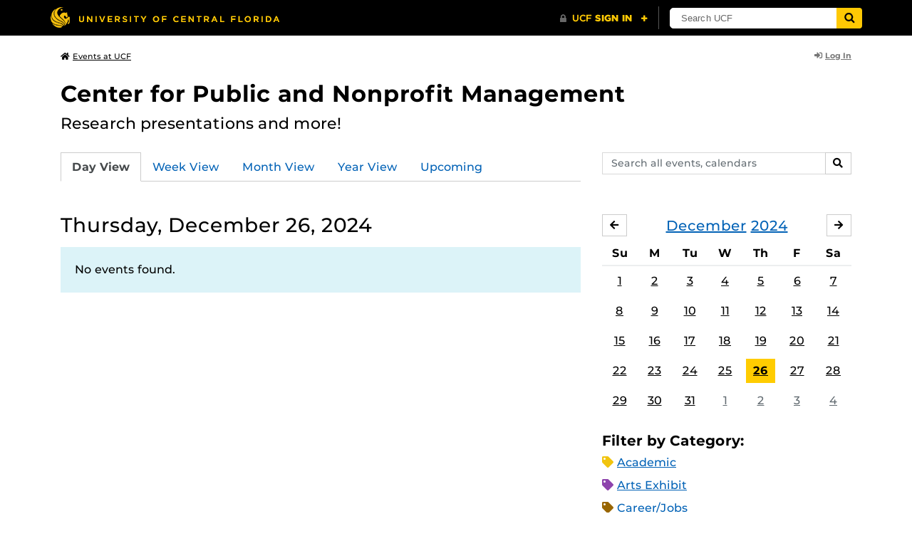

--- FILE ---
content_type: text/html; charset=UTF-8
request_url: https://events.ucf.edu/calendar/449/center-for-public-and-nonprofit-management/2024/12/26/
body_size: 30840
content:
<!DOCTYPE html>
<html lang="en-US"> <head> <title>Center for Public and Nonprofit Management | University of Central Florida Events | Thursday, December 26, 2024</title> <meta content="IE=edge,chrome=1" http-equiv="X-UA-Compatible" /> <meta charset="utf-8"> <meta name="viewport" content="width=device-width, initial-scale=1"> <meta name="description" content="Research presentations and more! | Center for Public and Nonprofit Management at the University of Central Florida | UCF Events"> <meta name="application-name" content="UCF Events"> <meta name="geo.region" content="US-FL" /> <meta name="geo.placename" content="Orlando" /> <meta name="geo.position" content="28.602428;-81.20006" /> <meta name="ICBM" content="28.602428, -81.20006" /> <meta name="date" content="2026-01-19T10:41:01.646427" schema="W3CDTF"> <meta name="search_date" content="2026-01-19T10:41:01.646464" schema="W3CDTF"> <meta name="og:title" content="Center for Public and Nonprofit Management | UCF Events | Thursday, December 26, 2024"> <meta name="og:type" content="website"> <meta name="og:url" content="https://events.ucf.edu/calendar/449/center-for-public-and-nonprofit-management/2024/12/26/"> <meta name="og:site_name" content="UCF Events"> <meta name="og:description" content="Research presentations and more! | Center for Public and Nonprofit Management at the University of Central Florida | UCF Events"> <link rel="alternate" type="application/rss+xml" title="RSS Feed" href="https://events.ucf.edu/calendar/449/center-for-public-and-nonprofit-management/2024/12/26/feed.rss" />
<link rel="alternate" type="application/json" title="JSON Feed" href="https://events.ucf.edu/calendar/449/center-for-public-and-nonprofit-management/2024/12/26/feed.json" />
<link rel="alternate" type="application/xml" title="XML Feed" href="https://events.ucf.edu/calendar/449/center-for-public-and-nonprofit-management/2024/12/26/feed.xml" />
<link rel="alternate" type="text/calendar" title="ICS Feed" href="https://events.ucf.edu/calendar/449/center-for-public-and-nonprofit-management/2024/12/26/feed.ics" /> <meta name="google-site-verification" content="8hYa3fslnyoRE8vg6COo48-GCMdi5Kd-1qFpQTTXSIw" /> <script> var HTTPHOST = 'events.ucf.edu'; var EARLIEST_VALID_DATE = '01/01/2009'; var LATEST_VALID_DATE = '12/31/2028'; </script> <!-- Google tag (gtag.js) --> <script async src="https://www.googletagmanager.com/gtag/js?id=G-YJ2LQ7CMQX"></script> <script> window.dataLayer = window.dataLayer || []; function gtag(){dataLayer.push(arguments);} gtag('js', new Date()); gtag('config', 'G-EXRB0BS0QE'); </script> <link rel="canonical" href="https://events.ucf.edu/calendar/449/center-for-public-and-nonprofit-management/2024/12/26/" /> <link rel="shortcut icon" href="/events/static/img/favicon.ico?v=v2.6.4" /> <link href="/events/static/css/style.min.css?v=v2.6.4" rel="stylesheet" media="all" /> <style type="text/css"> ul.event-list li.academic { border-left-color: #f1c40f; } .event-meta-category.academic span, .category-text.academic, .category-text.academic i { color: #f1c40f; } .category-label.academic { background-color: #f1c40f; } ul.event-list li.arts-exhibit { border-left-color: #8e44ad; } .event-meta-category.arts-exhibit span, .category-text.arts-exhibit, .category-text.arts-exhibit i { color: #8e44ad; } .category-label.arts-exhibit { background-color: #8e44ad; } ul.event-list li.careerjobs { border-left-color: #996600; } .event-meta-category.careerjobs span, .category-text.careerjobs, .category-text.careerjobs i { color: #996600; } .category-label.careerjobs { background-color: #996600; } ul.event-list li.concertperformance { border-left-color: #660066; } .event-meta-category.concertperformance span, .category-text.concertperformance, .category-text.concertperformance i { color: #660066; } .category-label.concertperformance { background-color: #660066; } ul.event-list li.entertainment { border-left-color: #d35400; } .event-meta-category.entertainment span, .category-text.entertainment, .category-text.entertainment i { color: #d35400; } .category-label.entertainment { background-color: #d35400; } ul.event-list li.health-well-being { border-left-color: #006600; } .event-meta-category.health-well-being span, .category-text.health-well-being, .category-text.health-well-being i { color: #006600; } .category-label.health-well-being { background-color: #006600; } ul.event-list li.holiday { border-left-color: #bdc3c7; } .event-meta-category.holiday span, .category-text.holiday, .category-text.holiday i { color: #bdc3c7; } .category-label.holiday { background-color: #bdc3c7; } ul.event-list li.meeting { border-left-color: #555555; } .event-meta-category.meeting span, .category-text.meeting, .category-text.meeting i { color: #555555; } .category-label.meeting { background-color: #555555; } ul.event-list li.open-forum { border-left-color: #CC9900; } .event-meta-category.open-forum span, .category-text.open-forum, .category-text.open-forum i { color: #CC9900; } .category-label.open-forum { background-color: #CC9900; } ul.event-list li.recreation-exercise { border-left-color: #2EB82E; } .event-meta-category.recreation-exercise span, .category-text.recreation-exercise, .category-text.recreation-exercise i { color: #2EB82E; } .category-label.recreation-exercise { background-color: #2EB82E; } ul.event-list li.servicevolunteer { border-left-color: #006666; } .event-meta-category.servicevolunteer span, .category-text.servicevolunteer, .category-text.servicevolunteer i { color: #006666; } .category-label.servicevolunteer { background-color: #006666; } ul.event-list li.social-event { border-left-color: #FF9933; } .event-meta-category.social-event span, .category-text.social-event, .category-text.social-event i { color: #FF9933; } .category-label.social-event { background-color: #FF9933; } ul.event-list li.speakerlectureseminar { border-left-color: #000077; } .event-meta-category.speakerlectureseminar span, .category-text.speakerlectureseminar, .category-text.speakerlectureseminar i { color: #000077; } .category-label.speakerlectureseminar { background-color: #000077; } ul.event-list li.sports { border-left-color: #000000; } .event-meta-category.sports span, .category-text.sports, .category-text.sports i { color: #000000; } .category-label.sports { background-color: #000000; } ul.event-list li.thesis-and-dissertation { border-left-color: #5da9c9; } .event-meta-category.thesis-and-dissertation span, .category-text.thesis-and-dissertation, .category-text.thesis-and-dissertation i { color: #5da9c9; } .category-label.thesis-and-dissertation { background-color: #5da9c9; } ul.event-list li.touropen-houseinformation-session { border-left-color: #1abc9c; } .event-meta-category.touropen-houseinformation-session span, .category-text.touropen-houseinformation-session, .category-text.touropen-houseinformation-session i { color: #1abc9c; } .category-label.touropen-houseinformation-session { background-color: #1abc9c; } ul.event-list li.uncategorizedother { border-left-color: #B80000; } .event-meta-category.uncategorizedother span, .category-text.uncategorizedother, .category-text.uncategorizedother i { color: #B80000; } .category-label.uncategorizedother { background-color: #B80000; } ul.event-list li.workshopconference { border-left-color: #663300; } .event-meta-category.workshopconference span, .category-text.workshopconference, .category-text.workshopconference i { color: #663300; } .category-label.workshopconference { background-color: #663300; } </style> </head> <div id="ucfhb" style="min-height: 50px; background-color: #000;"></div> <body>  
<header class="container my-3 mb-md-2"> <div class="row"> <div class="col"> <a href="/" class="small text-secondary"> <span class="fa fa-home pr-1" aria-hidden="true"></span>Events at UCF </a> </div> 
<div class="col-4"> <div class="login d-flex align-items-center justify-content-end h-100"> <a class="small font-weight-bold text-default-aw" href="/manager/"> <span class="fa fa-sign-in-alt pr-1" aria-hidden="true"></span>Log In </a> </div>
</div>  </div>
</header>
 <!-- Content --> <section id="calendar-base" class="container mt-4 "> <div class="row" id="page-title-wrap"> <div class="col"> <h1 class="h2 mb-2"> <a class="text-secondary text-decoration-none" href="/calendar/449/center-for-public-and-nonprofit-management/">Center for Public and Nonprofit Management</a> </h1> </div> <div class="col-lg-4 edit-options d-none mb-3 mb-lg-0 text-lg-right"> <div class="dropdown d-inline-block mr-3" id="edit-calendar-manage"> <a class="dropdown-toggle small font-weight-bold text-default-aw" href="/manager/calendar/449" role="button" id="manageDropDown" data-toggle="dropdown" aria-haspopup="true" aria-expanded="false"> <span class="fa fa-pencil-alt pr-1" aria-hidden="true"></span>Manage </a> <div class="dropdown-menu" aria-labelledby="manageDropDown"> <div class="dropdown-header font-weight-bold text-uppercase">Edit Events</div> <a class="dropdown-item" href="/manager/calendar/449"> <span class="fa fa-tachometer-alt fa-fw mr-1" aria-hidden="true"></span>Manager View </a> <div class="dropdown-divider"></div> <div class="dropdown-header font-weight-bold text-uppercase">Edit Calendar</div> <a class="dropdown-item" href="/manager/calendar/449/update/users"> <span class="fa fa-users fa-fw mr-1" aria-hidden="true"></span>Users &amp; Permissions </a> <a class="dropdown-item" href="/manager/calendar/449/update"> <span class="fa fa-info-circle fa-fw mr-1" aria-hidden="true"></span>Calendar Info </a> <a class="dropdown-item" href="/manager/calendar/449/update/subscriptions"> <span class="fa fa-share fa-fw mr-1" aria-hidden="true"></span>Subscriptions </a> </div> </div> <a class="object-modify small font-weight-bold text-default-aw d-none" id="edit-calendar-subscribe" href="/manager/calendar/subscribe-to/449"> <span class="fa fa-share pr-1" aria-hidden="true"></span>Subscribe to Calendar </a> </div> </div> <div class="row"> <div class="col-12"> <p class="lead mb-4"> Research presentations and more! </p> </div> </div> <div class="row mb-4"> <div class="col-sm-8 col-lg-4 flex-sm-last mb-3"> <form class="form-search" method="GET" action="/search/"> <div class="form-group d-flex"> <label class="sr-only" for="q">Search events, calendars</label> <input type="text" class="form-control form-control-sm search-query" id="q" name="q" placeholder="Search all events, calendars" /> <span class="input-group-btn"> <button type="submit" class="btn btn-default btn-sm"><span class="sr-only">Search</span><span class="fa fa-search" aria-hidden="true"></span></button> </span> </div>
</form> </div> <div class="col"> <ul class="nav nav-tabs hidden-md-down"> <li class="nav-item"> <a class="nav-link active" href="/calendar/449/center-for-public-and-nonprofit-management/">Day View</a> </li> <li class="nav-item"> <a class="nav-link" href="/calendar/449/center-for-public-and-nonprofit-management/this-week/">Week View</a> </li> <li class="nav-item"> <a class="nav-link" href="/calendar/449/center-for-public-and-nonprofit-management/this-month/">Month View</a> </li> <li class="nav-item"> <a class="nav-link" href="/calendar/449/center-for-public-and-nonprofit-management/this-year/">Year View</a> </li> <li class="nav-item"> <a class="nav-link" href="/calendar/449/center-for-public-and-nonprofit-management/upcoming/">Upcoming</a> </li> </ul> <div class="dropdown hidden-lg-up mb-3"> <button class="btn btn-default btn-sm dropdown-toggle" type="button" id="calendarViewsDropdownMenuButton" data-toggle="dropdown" aria-haspopup="true" aria-expanded="false"> View By... </button> <div class="dropdown-menu" aria-labelledby="calendarViewsDropdownMenuButton"> <a class="dropdown-item active" href="/calendar/449/center-for-public-and-nonprofit-management/">Day View</a> <a class="dropdown-item" href="/calendar/449/center-for-public-and-nonprofit-management/this-week/">Week View</a> <a class="dropdown-item" href="/calendar/449/center-for-public-and-nonprofit-management/this-month/">Month View</a> <a class="dropdown-item" href="/calendar/449/center-for-public-and-nonprofit-management/this-year/">Year View</a> <a class="dropdown-item" href="/calendar/449/center-for-public-and-nonprofit-management/upcoming/">Upcoming</a> </div> </div> </div>
</div> <div class="row"> <div class="col-lg-8" id="calendar-events-day"> <h2 class="h3 font-weight-normal mb-3">Thursday, December 26, 2024</h2> <div class="alert alert-info"> No events found. </div> </div> <aside class="col-lg-4" id="calendar-events-sidebar"> <div id="sidebar-minical" class="calendar-slider mb-4" data-calendar-slug="center-for-public-and-nonprofit-management" data-view="frontend" data-year="2024" data-month="12"> <div class="pager row justify-content-between align-items-center mb-2 active"> <div class="item col-sm-auto col text-center"> <h3 class="h5 font-weight-normal mb-0"> <a href="https://events.ucf.edu/calendar/449/center-for-public-and-nonprofit-management/2024/12/">December</a> <a href="https://events.ucf.edu/calendar/449/center-for-public-and-nonprofit-management/2024/">2024</a> </h3> </div> <div class="col-sm-auto col text-left previous flex-first"> <a rel="nofollow" class="btn btn-default btn-sm left" data-ajax-link="/calendar-widget/frontend/calendar/449/center-for-public-and-nonprofit-management/small/2024/11/" href="https://events.ucf.edu/calendar/449/center-for-public-and-nonprofit-management/2024/11/"> <span class="fa fa-arrow-left" aria-hidden="true"></span><span class="sr-only">November</span> </a> </div> <div class="col-sm-auto col text-right next"> <a rel="nofollow" class="btn btn-default btn-sm right" data-ajax-link="/calendar-widget/frontend/calendar/449/center-for-public-and-nonprofit-management/small/2025/1/" href="https://events.ucf.edu/calendar/449/center-for-public-and-nonprofit-management/2025/1/"> <span class="fa fa-arrow-right" aria-hidden="true"></span><span class="sr-only">January</span> </a> </div> </div> <div class="item"> <table class="table table-sm"> <thead> <tr> <th class="text-center">Su</th> <th class="text-center">M</th> <th class="text-center">Tu</th> <th class="text-center">W</th> <th class="text-center">Th</th> <th class="text-center">F</th> <th class="text-center">Sa</th> </tr> </thead> <tbody class="text-center"> <tr class="week"> <td class="border-0 day"> <a class="d-block " href="https://events.ucf.edu/calendar/449/center-for-public-and-nonprofit-management/2024/12/1/"> 1 </a> </td> <td class="border-0 day"> <a class="d-block " href="https://events.ucf.edu/calendar/449/center-for-public-and-nonprofit-management/2024/12/2/"> 2 </a> </td> <td class="border-0 day"> <a class="d-block " href="https://events.ucf.edu/calendar/449/center-for-public-and-nonprofit-management/2024/12/3/"> 3 </a> </td> <td class="border-0 day"> <a class="d-block " href="https://events.ucf.edu/calendar/449/center-for-public-and-nonprofit-management/2024/12/4/"> 4 </a> </td> <td class="border-0 day"> <a class="d-block " href="https://events.ucf.edu/calendar/449/center-for-public-and-nonprofit-management/2024/12/5/"> 5 </a> </td> <td class="border-0 day"> <a class="d-block " href="https://events.ucf.edu/calendar/449/center-for-public-and-nonprofit-management/2024/12/6/"> 6 </a> </td> <td class="border-0 day"> <a class="d-block " href="https://events.ucf.edu/calendar/449/center-for-public-and-nonprofit-management/2024/12/7/"> 7 </a> </td> </tr> <tr class="week"> <td class="border-0 day"> <a class="d-block " href="https://events.ucf.edu/calendar/449/center-for-public-and-nonprofit-management/2024/12/8/"> 8 </a> </td> <td class="border-0 day"> <a class="d-block " href="https://events.ucf.edu/calendar/449/center-for-public-and-nonprofit-management/2024/12/9/"> 9 </a> </td> <td class="border-0 day"> <a class="d-block " href="https://events.ucf.edu/calendar/449/center-for-public-and-nonprofit-management/2024/12/10/"> 10 </a> </td> <td class="border-0 day"> <a class="d-block " href="https://events.ucf.edu/calendar/449/center-for-public-and-nonprofit-management/2024/12/11/"> 11 </a> </td> <td class="border-0 day"> <a class="d-block " href="https://events.ucf.edu/calendar/449/center-for-public-and-nonprofit-management/2024/12/12/"> 12 </a> </td> <td class="border-0 day"> <a class="d-block " href="https://events.ucf.edu/calendar/449/center-for-public-and-nonprofit-management/2024/12/13/"> 13 </a> </td> <td class="border-0 day"> <a class="d-block " href="https://events.ucf.edu/calendar/449/center-for-public-and-nonprofit-management/2024/12/14/"> 14 </a> </td> </tr> <tr class="week"> <td class="border-0 day"> <a class="d-block " href="https://events.ucf.edu/calendar/449/center-for-public-and-nonprofit-management/2024/12/15/"> 15 </a> </td> <td class="border-0 day"> <a class="d-block " href="https://events.ucf.edu/calendar/449/center-for-public-and-nonprofit-management/2024/12/16/"> 16 </a> </td> <td class="border-0 day"> <a class="d-block " href="https://events.ucf.edu/calendar/449/center-for-public-and-nonprofit-management/2024/12/17/"> 17 </a> </td> <td class="border-0 day"> <a class="d-block " href="https://events.ucf.edu/calendar/449/center-for-public-and-nonprofit-management/2024/12/18/"> 18 </a> </td> <td class="border-0 day"> <a class="d-block " href="https://events.ucf.edu/calendar/449/center-for-public-and-nonprofit-management/2024/12/19/"> 19 </a> </td> <td class="border-0 day"> <a class="d-block " href="https://events.ucf.edu/calendar/449/center-for-public-and-nonprofit-management/2024/12/20/"> 20 </a> </td> <td class="border-0 day"> <a class="d-block " href="https://events.ucf.edu/calendar/449/center-for-public-and-nonprofit-management/2024/12/21/"> 21 </a> </td> </tr> <tr class="week"> <td class="border-0 day"> <a class="d-block " href="https://events.ucf.edu/calendar/449/center-for-public-and-nonprofit-management/2024/12/22/"> 22 </a> </td> <td class="border-0 day"> <a class="d-block " href="https://events.ucf.edu/calendar/449/center-for-public-and-nonprofit-management/2024/12/23/"> 23 </a> </td> <td class="border-0 day"> <a class="d-block " href="https://events.ucf.edu/calendar/449/center-for-public-and-nonprofit-management/2024/12/24/"> 24 </a> </td> <td class="border-0 day"> <a class="d-block " href="https://events.ucf.edu/calendar/449/center-for-public-and-nonprofit-management/2024/12/25/"> 25 </a> </td> <td class="border-0 day active"> <a class="d-block " href="https://events.ucf.edu/calendar/449/center-for-public-and-nonprofit-management/2024/12/26/"> 26 </a> </td> <td class="border-0 day"> <a class="d-block " href="https://events.ucf.edu/calendar/449/center-for-public-and-nonprofit-management/2024/12/27/"> 27 </a> </td> <td class="border-0 day"> <a class="d-block " href="https://events.ucf.edu/calendar/449/center-for-public-and-nonprofit-management/2024/12/28/"> 28 </a> </td> </tr> <tr class="week"> <td class="border-0 day"> <a class="d-block " href="https://events.ucf.edu/calendar/449/center-for-public-and-nonprofit-management/2024/12/29/"> 29 </a> </td> <td class="border-0 day"> <a class="d-block " href="https://events.ucf.edu/calendar/449/center-for-public-and-nonprofit-management/2024/12/30/"> 30 </a> </td> <td class="border-0 day"> <a class="d-block " href="https://events.ucf.edu/calendar/449/center-for-public-and-nonprofit-management/2024/12/31/"> 31 </a> </td> <td class="border-0 day"> <a class="d-block text-muted" href="https://events.ucf.edu/calendar/449/center-for-public-and-nonprofit-management/2025/1/1/"> 1 </a> </td> <td class="border-0 day"> <a class="d-block text-muted" href="https://events.ucf.edu/calendar/449/center-for-public-and-nonprofit-management/2025/1/2/"> 2 </a> </td> <td class="border-0 day"> <a class="d-block text-muted" href="https://events.ucf.edu/calendar/449/center-for-public-and-nonprofit-management/2025/1/3/"> 3 </a> </td> <td class="border-0 day"> <a class="d-block text-muted" href="https://events.ucf.edu/calendar/449/center-for-public-and-nonprofit-management/2025/1/4/"> 4 </a> </td> </tr> </tbody> </table> </div> </div> <h3 class="h5">Filter by Category:</h3> <ul class="list-unstyled mb-4"> <li class="category-text academic mb-2"> <span class="fa fa-tag" aria-hidden="true"></span> <a href="/calendar/449/center-for-public-and-nonprofit-management/category/1/academic/">Academic</a>
 </li> <li class="category-text arts-exhibit mb-2"> <span class="fa fa-tag" aria-hidden="true"></span> <a href="/calendar/449/center-for-public-and-nonprofit-management/category/2/arts-exhibit/">Arts Exhibit</a>
 </li> <li class="category-text careerjobs mb-2"> <span class="fa fa-tag" aria-hidden="true"></span> <a href="/calendar/449/center-for-public-and-nonprofit-management/category/5/careerjobs/">Career/Jobs</a>
 </li> <li class="category-text concertperformance mb-2"> <span class="fa fa-tag" aria-hidden="true"></span> <a href="/calendar/449/center-for-public-and-nonprofit-management/category/18/concertperformance/">Concert/Performance</a>
 </li> <li class="category-text entertainment mb-2"> <span class="fa fa-tag" aria-hidden="true"></span> <a href="/calendar/449/center-for-public-and-nonprofit-management/category/13/entertainment/">Entertainment</a>
 </li> <li class="category-text health-well-being mb-2"> <span class="fa fa-tag" aria-hidden="true"></span> <a href="/calendar/449/center-for-public-and-nonprofit-management/category/30/health-well-being/">Health &amp; Well-being</a>
 </li> <li class="category-text holiday mb-2"> <span class="fa fa-tag" aria-hidden="true"></span> <a href="/calendar/449/center-for-public-and-nonprofit-management/category/14/holiday/">Holiday</a>
 </li> <li class="category-text meeting mb-2"> <span class="fa fa-tag" aria-hidden="true"></span> <a href="/calendar/449/center-for-public-and-nonprofit-management/category/16/meeting/">Meeting</a>
 </li> <li class="category-text open-forum mb-2"> <span class="fa fa-tag" aria-hidden="true"></span> <a href="/calendar/449/center-for-public-and-nonprofit-management/category/32/open-forum/">Open Forum</a>
 </li> <li class="category-text recreation-exercise mb-2"> <span class="fa fa-tag" aria-hidden="true"></span> <a href="/calendar/449/center-for-public-and-nonprofit-management/category/31/recreation-exercise/">Recreation &amp; Exercise</a>
 </li> <li class="category-text servicevolunteer mb-2"> <span class="fa fa-tag" aria-hidden="true"></span> <a href="/calendar/449/center-for-public-and-nonprofit-management/category/24/servicevolunteer/">Service/Volunteer</a>
 </li> <li class="category-text social-event mb-2"> <span class="fa fa-tag" aria-hidden="true"></span> <a href="/calendar/449/center-for-public-and-nonprofit-management/category/25/social-event/">Social Event</a>
 </li> <li class="category-text speakerlectureseminar mb-2"> <span class="fa fa-tag" aria-hidden="true"></span> <a href="/calendar/449/center-for-public-and-nonprofit-management/category/23/speakerlectureseminar/">Speaker/Lecture/Seminar</a>
 </li> <li class="category-text sports mb-2"> <span class="fa fa-tag" aria-hidden="true"></span> <a href="/calendar/449/center-for-public-and-nonprofit-management/category/27/sports/">Sports</a>
 </li> <li class="category-text thesis-and-dissertation mb-2"> <span class="fa fa-tag" aria-hidden="true"></span> <a href="/calendar/449/center-for-public-and-nonprofit-management/category/33/thesis-and-dissertation/">Thesis and Dissertation</a>
 </li> <li class="category-text touropen-houseinformation-session mb-2"> <span class="fa fa-tag" aria-hidden="true"></span> <a href="/calendar/449/center-for-public-and-nonprofit-management/category/28/touropen-houseinformation-session/">Tour/Open House/Information Session</a>
 </li> <li class="category-text uncategorizedother mb-2"> <span class="fa fa-tag" aria-hidden="true"></span> <a href="/calendar/449/center-for-public-and-nonprofit-management/category/21/uncategorizedother/">Uncategorized/Other</a>
 </li> <li class="category-text workshopconference mb-2"> <span class="fa fa-tag" aria-hidden="true"></span> <a href="/calendar/449/center-for-public-and-nonprofit-management/category/29/workshopconference/">Workshop/Conference</a>
 </li> </ul> <div class="d-flex align-items-center"> <h3 class="h5 mb-0 mr-2">Feeds:</h3> <div class="feeds-list d-flex"> <a href="https://events.ucf.edu/calendar/449/center-for-public-and-nonprofit-management/2024/12/26/feed.ics" class="ical" data-toggle="tooltip" data-placement="bottom" title="Apple iCal Feed (ICS)"> Apple iCal Feed (ICS) </a> <a href="https://events.ucf.edu/calendar/449/center-for-public-and-nonprofit-management/2024/12/26/feed.ics" class="outlook" data-toggle="tooltip" data-placement="bottom" title="Microsoft Outlook Feed (ICS)"> Microsoft Outlook Feed (ICS) </a> <a href="https://events.ucf.edu/calendar/449/center-for-public-and-nonprofit-management/2024/12/26/feed.rss" class="rss" data-toggle="tooltip" data-placement="bottom" title="RSS Feed"> RSS Feed </a> <a href="https://events.ucf.edu/calendar/449/center-for-public-and-nonprofit-management/2024/12/26/feed.xml" class="xml" data-toggle="tooltip" data-placement="bottom" title="XML Feed"> XML Feed </a> <a href="https://events.ucf.edu/calendar/449/center-for-public-and-nonprofit-management/2024/12/26/feed.json" class="json" data-toggle="tooltip" data-placement="bottom" title="JSON Feed"> JSON Feed </a>
</div> </div> </aside>
</div> </section> <!-- Generic Modal for Object Modification --> <div class="modal fade" id="object-modify-modal" tabindex="-1" role="dialog" aria-labelledby="object-modify-modal-label" aria-hidden="true"> <div class="modal-dialog"> <div class="modal-content"> <div class="modal-header"> <h2 class="modal-title h4" id="object-modify-modal-label"></h2> <button type="button" class="close" data-dismiss="modal" aria-label="Close"> <span class="fa fa-times" aria-hidden="true"></span> </button> </div> <form action="" method="post" id="object-modify"> <div class="modal-body"> </div> <div class="modal-footer"> </div> </form> </div> </div> </div> <footer class="container mb-4"> <hr class="mt-4 mt-md-5 mb-4"> <div class="row"> <div class="col-md-8 mb-3 mb-md-0"> &copy; University of Central Florida </div> <div class="col-md-4"> <ul class="nav flex-column"> <li class="nav-item"> <a class="nav-link" target="_blank" href="https://www.ucf.edu/announcements/">UCF Announcements</a> </li> <li class="nav-item"> <a class="nav-link" href="/help/">Help &amp; Documentation</a> </li> <li class="nav-item"> <a class="nav-link" href="mailto:webcom@ucf.edu">Contact</a> </li> </ul> </div> </div> </footer> <script src="https://code.jquery.com/jquery-3.5.1.min.js" integrity="sha256-9/aliU8dGd2tb6OSsuzixeV4y/faTqgFtohetphbbj0=" crossorigin="anonymous"></script> <script src="https://cdnjs.cloudflare.com/ajax/libs/tether/1.4.3/js/tether.min.js" integrity="sha256-mIiWebTG82x+OcV3vUA49ffGDIAJ53uC9jflw5/+REs=" crossorigin="anonymous"></script> <script src="/events/static/js/script.min.js?v=v2.6.4" type="text/javascript" charset="utf-8"></script> <script type="text/javascript" id="ucfhb-script" src="//universityheader.ucf.edu/bar/js/university-header.js?use-1200-breakpoint=1" async></script> <script src="/events/static/js/script-frontend.min.js?v=v2.6.4" type="text/javascript" charset="utf-8"></script> <script type="text/javascript" charset="utf-8">
var user_editable_calendars = [
];
var is_superuser = parseInt(0); // Show Manage Calendar button only for admins, owners or superusers
if ( (user_editable_calendars.length && user_editable_calendars.indexOf(449) > -1) || is_superuser == 1
) { $('#page-title-wrap .edit-options').removeClass('d-none'); $('#edit-calendar-manage').removeClass('d-none');
} // Show subscription button if user is viewing a calendar they don't have edit access to,
// or if the user has at least 2 editable calendars
if ( (user_editable_calendars.length > 0 && user_editable_calendars.indexOf(449) == -1) || (user_editable_calendars.length > 1)
) { $('#page-title-wrap .edit-options').removeClass('d-none'); $('#edit-calendar-subscribe').removeClass('d-none');
}
</script> </body>
</html>
